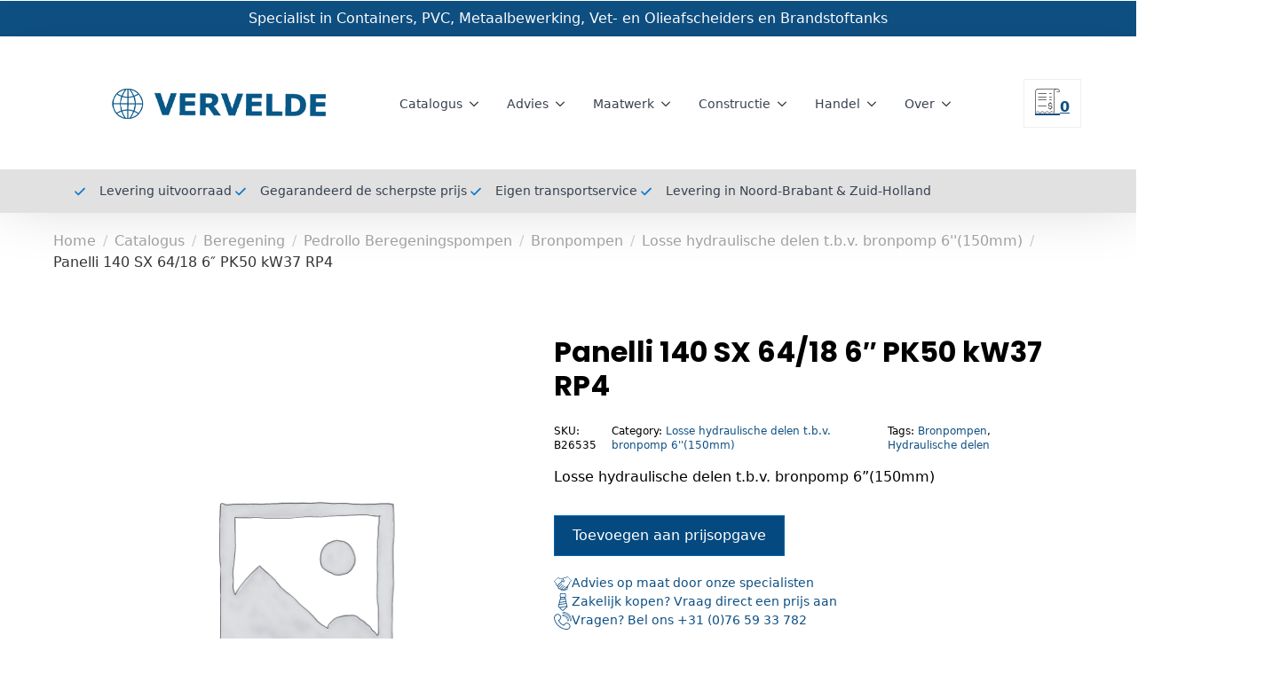

--- FILE ---
content_type: text/css
request_url: https://vervelde.com/wp-content/uploads/breakdance/css/post-14617.css?v=0e6a2bc757e53fbd8bcea4d70784213f
body_size: 17418
content:
.breakdance .bde-section-14617-109 .section-container{padding-bottom:1rem;padding-top:2rem}.breakdance .bde-woo-breadcrumb-14617-110.bde-woo-breadcrumb .bde-woo-breadcrumb_delimiter:before{margin:0 8px}.breakdance .bde-woo-breadcrumb-14617-110.bde-woo-breadcrumb .woocommerce-breadcrumb a{color:var(--bde-palette-color-7)}.breakdance .bde-woo-breadcrumb-14617-110.bde-woo-breadcrumb .woocommerce-breadcrumb a:hover{color:var(--bde-palette-accent1-1767413b-7591-4532-899c-6113b881ba6f-14)}.breakdance .bde-woo-breadcrumb-14617-110.bde-woo-breadcrumb nav.woocommerce-breadcrumb{color:var(--bde-palette-color-5)}@media (max-width:1119px){.breakdance .bde-woo-breadcrumb-14617-110.bde-woo-breadcrumb .bde-woo-breadcrumb_delimiter:before{margin:0 8px}}@media (max-width:1023px){.breakdance .bde-woo-breadcrumb-14617-110.bde-woo-breadcrumb .bde-woo-breadcrumb_delimiter:before{margin:0 8px}}@media (max-width:767px){.breakdance .bde-woo-breadcrumb-14617-110.bde-woo-breadcrumb .bde-woo-breadcrumb_delimiter:before{margin:0 8px}}@media (max-width:479px){.breakdance .bde-woo-breadcrumb-14617-110.bde-woo-breadcrumb .bde-woo-breadcrumb_delimiter:before{margin:0 8px}}.breakdance .bde-section-14617-102 .section-container{padding-top:60px}@media (max-width:767px){.breakdance .bde-productbuilder-14617-128{--bde-woo-responsive__stack:column;--bde-woo-responsive__width:100%;--bde-woo-responsive__max-width:100%}}.breakdance .bde-columns-14617-129{--columnCount:2;margin-bottom:50px}@media (max-width:1119px){.breakdance .bde-columns-14617-129{--columnCount:2}.breakdance .bde-columns-14617-129.bde-columns{flex-direction:column;flex-wrap:nowrap}.breakdance .bde-columns-14617-129.bde-columns>.bde-column{width:100%}}@media (max-width:1023px){.breakdance .bde-columns-14617-129{--columnCount:2}}@media (max-width:767px){.breakdance .bde-columns-14617-129{--columnCount:2}}@media (max-width:479px){.breakdance .bde-columns-14617-129{--columnCount:2}}.breakdance .bde-column-14617-130{--column-width:50%}.breakdance .bde-column-14617-132{--column-width:50%}.breakdance .bde-heading-14617-133{font-size:32px;margin-bottom:24px}.breakdance .bde-wooproductmeta-14617-138 div.product_meta{margin-left:calc(- / 2);margin-right:calc(- / 2)}.breakdance .bde-wooproductmeta-14617-138 div.product_meta>span{padding-left:calc(/ 2);padding-right:calc(/ 2)}.breakdance .bde-wooproductmeta-14617-138 div.product_meta{display:flex;flex-direction:row}@media (max-width:1119px){.breakdance .bde-wooproductmeta-14617-138 div.product_meta{margin-top:calc(- / 2);margin-bottom:calc(- / 2)}.breakdance .bde-wooproductmeta-14617-138 div.product_meta span{padding-top:calc(/ 2);padding-bottom:calc(/ 2)}.breakdance .bde-wooproductmeta-14617-138 div.product_meta{display:flex;flex-direction:column}}@media (max-width:1023px){.breakdance .bde-wooproductmeta-14617-138 div.product_meta{margin-top:calc(- / 2);margin-bottom:calc(- / 2)}.breakdance .bde-wooproductmeta-14617-138 div.product_meta span{padding-top:calc(/ 2);padding-bottom:calc(/ 2)}.breakdance .bde-wooproductmeta-14617-138 div.product_meta{display:flex;flex-direction:column}}@media (max-width:767px){.breakdance .bde-wooproductmeta-14617-138 div.product_meta{margin-top:calc(- / 2);margin-bottom:calc(- / 2)}.breakdance .bde-wooproductmeta-14617-138 div.product_meta span{padding-top:calc(/ 2);padding-bottom:calc(/ 2)}.breakdance .bde-wooproductmeta-14617-138 div.product_meta{display:flex;flex-direction:column}}@media (max-width:479px){.breakdance .bde-wooproductmeta-14617-138 div.product_meta{margin-top:calc(- / 2);margin-bottom:calc(- / 2)}.breakdance .bde-wooproductmeta-14617-138 div.product_meta span{padding-top:calc(/ 2);padding-bottom:calc(/ 2)}.breakdance .bde-wooproductmeta-14617-138 div.product_meta{display:flex;flex-direction:column}}.breakdance .bde-wooproductprice-14617-135{margin-bottom:16px}.breakdance .bde-rich-text-14617-136{margin-bottom:16px;color:var(--bde-palette-color-3)}.breakdance .bde-wooproductcartbutton-14617-151 .woocommerce-grouped-product-list-item__quantity{width:148px}@media (max-width:1119px){.breakdance .bde-wooproductcartbutton-14617-151 .woocommerce-grouped-product-list-item__quantity{width:148px}}@media (max-width:1023px){.breakdance .bde-wooproductcartbutton-14617-151 .woocommerce-grouped-product-list-item__quantity{width:148px}}@media (max-width:767px){.breakdance .bde-wooproductcartbutton-14617-151 .woocommerce-grouped-product-list-item__quantity{width:148px}.breakdance .bde-wooproductcartbutton-14617-151{--bde-woo-responsive__stack:column;--bde-woo-responsive__width:100%;--bde-woo-responsive__max-width:100%}}@media (max-width:479px){.breakdance .bde-wooproductcartbutton-14617-151 .woocommerce-grouped-product-list-item__quantity{width:148px}}.breakdance .bde-icon-list-14617-145{margin-top:2rem}.breakdance .bde-icon-list-14617-145 li .bde-icon-list__text{color:var(--bde-brand-primary-color);font-size:14px;font-weight:500}.breakdance .bde-wooproducttabs-14617-146 .bde-tabs .bde-tabs__tab:not(.is-active) .bde-tabs__tab-title,.breakdance .bde-wooproducttabs-14617-146 .bde-tabs .bde-tabs__tab:not(.is-active) .bde-tabs__tab-icon>svg{color:var(--inactiveColor)}.breakdance .bde-wooproducttabs-14617-146 .bde-tabs .bde-tabs__tab.is-active .bde-tabs__tab-title,.breakdance .bde-wooproducttabs-14617-146 .bde-tabs .bde-tabs__tab.is-active:hover .bde-tabs__tab-title,.breakdance .bde-wooproducttabs-14617-146 .bde-tabs .bde-tabs__tab.is-active .bde-tabs__tab-icon>svg,.breakdance .bde-wooproducttabs-14617-146 .bde-tabs .bde-tabs__tab.is-active:hover .bde-tabs__tab-icon>svg{color:var(--activeColor)}.breakdance .bde-wooproducttabs-14617-146 .bde-tabs .bde-tabs__tab:hover .bde-tabs__tab-title,.breakdance .bde-wooproducttabs-14617-146 .bde-tabs .bde-tabs__tab:hover .bde-tabs__tab-icon>svg{color:var(--hoverColor)}.breakdance .bde-wooproducttabs-14617-146 .bde-tabs .bde-tabs__tab:not(.is-active){background-color:var(--inactiveBgColor)}.breakdance .bde-wooproducttabs-14617-146 .bde-tabs .bde-tabs__tab.is-active,.breakdance .bde-wooproducttabs-14617-146 .bde-tabs .bde-tabs__tab.is-active:hover{background-color:var(--activeBgColor)}.breakdance .bde-wooproducttabs-14617-146 .bde-tabs .bde-tabs__tab:hover{background-color:var(--hoverBgColor)}.breakdance .bde-wooproducttabs-14617-146 .bde-tabs .bde-tabs__tabslist--tabs .bde-tabs__tab.is-active::after,.breakdance .bde-wooproducttabs-14617-146 .bde-tabs .bde-tabs__tabslist--tabs .bde-tabs__tab.is-active:hover::after,.breakdance .bde-wooproducttabs-14617-146 .bde-tabs .bde-tabs__tabslist--default .bde-tabs__tab.is-active::after,.breakdance .bde-wooproducttabs-14617-146 .bde-tabs .bde-tabs__tabslist--default .bde-tabs__tab.is-active:hover::after,.breakdance .bde-wooproducttabs-14617-146 .bde-tabs .bde-tabs__tabslist--bar .bde-tabs__tab.is-active::after,.breakdance .bde-wooproducttabs-14617-146 .bde-tabs .bde-tabs__tabslist--bar .bde-tabs__tab.is-active:hover::after{background-color:var(--activeUnderlineColor,--activeColor)}.breakdance .bde-wooproducttabs-14617-146 .bde-tabs .bde-tabs__tabslist--tabs .bde-tabs__tab:hover::after{background-color:var(--hoverUnderlineColor)}.breakdance .bde-wooproducttabs-14617-146 .bde-tabs .breakdance-swiper-wrapper{overflow:hidden}@media (max-width:1119px){.breakdance .bde-wooproducttabs-14617-146 .bde-tabs .bde-tabs__tab:not(.is-active) .bde-tabs__tab-title,.breakdance .bde-wooproducttabs-14617-146 .bde-tabs .bde-tabs__tab:not(.is-active) .bde-tabs__tab-icon>svg{color:var(--inactiveColor)}.breakdance .bde-wooproducttabs-14617-146 .bde-tabs .bde-tabs__tab.is-active .bde-tabs__tab-title,.breakdance .bde-wooproducttabs-14617-146 .bde-tabs .bde-tabs__tab.is-active:hover .bde-tabs__tab-title,.breakdance .bde-wooproducttabs-14617-146 .bde-tabs .bde-tabs__tab.is-active .bde-tabs__tab-icon>svg,.breakdance .bde-wooproducttabs-14617-146 .bde-tabs .bde-tabs__tab.is-active:hover .bde-tabs__tab-icon>svg{color:var(--activeColor)}.breakdance .bde-wooproducttabs-14617-146 .bde-tabs .bde-tabs__tab:hover .bde-tabs__tab-title,.breakdance .bde-wooproducttabs-14617-146 .bde-tabs .bde-tabs__tab:hover .bde-tabs__tab-icon>svg{color:var(--hoverColor)}.breakdance .bde-wooproducttabs-14617-146 .bde-tabs .bde-tabs__tab:not(.is-active){background-color:var(--inactiveBgColor)}.breakdance .bde-wooproducttabs-14617-146 .bde-tabs .bde-tabs__tab.is-active,.breakdance .bde-wooproducttabs-14617-146 .bde-tabs .bde-tabs__tab.is-active:hover{background-color:var(--activeBgColor)}.breakdance .bde-wooproducttabs-14617-146 .bde-tabs .bde-tabs__tab:hover{background-color:var(--hoverBgColor)}.breakdance .bde-wooproducttabs-14617-146 .bde-tabs .bde-tabs__tabslist--tabs .bde-tabs__tab.is-active::after,.breakdance .bde-wooproducttabs-14617-146 .bde-tabs .bde-tabs__tabslist--tabs .bde-tabs__tab.is-active:hover::after,.breakdance .bde-wooproducttabs-14617-146 .bde-tabs .bde-tabs__tabslist--default .bde-tabs__tab.is-active::after,.breakdance .bde-wooproducttabs-14617-146 .bde-tabs .bde-tabs__tabslist--default .bde-tabs__tab.is-active:hover::after,.breakdance .bde-wooproducttabs-14617-146 .bde-tabs .bde-tabs__tabslist--bar .bde-tabs__tab.is-active::after,.breakdance .bde-wooproducttabs-14617-146 .bde-tabs .bde-tabs__tabslist--bar .bde-tabs__tab.is-active:hover::after{background-color:var(--activeUnderlineColor,--activeColor)}.breakdance .bde-wooproducttabs-14617-146 .bde-tabs .bde-tabs__tabslist--tabs .bde-tabs__tab:hover::after{background-color:var(--hoverUnderlineColor)}.breakdance .bde-wooproducttabs-14617-146 .bde-tabs .breakdance-swiper-wrapper{overflow:hidden}}@media (max-width:1023px){.breakdance .bde-wooproducttabs-14617-146 .bde-tabs .bde-tabs__tab:not(.is-active) .bde-tabs__tab-title,.breakdance .bde-wooproducttabs-14617-146 .bde-tabs .bde-tabs__tab:not(.is-active) .bde-tabs__tab-icon>svg{color:var(--inactiveColor)}.breakdance .bde-wooproducttabs-14617-146 .bde-tabs .bde-tabs__tab.is-active .bde-tabs__tab-title,.breakdance .bde-wooproducttabs-14617-146 .bde-tabs .bde-tabs__tab.is-active:hover .bde-tabs__tab-title,.breakdance .bde-wooproducttabs-14617-146 .bde-tabs .bde-tabs__tab.is-active .bde-tabs__tab-icon>svg,.breakdance .bde-wooproducttabs-14617-146 .bde-tabs .bde-tabs__tab.is-active:hover .bde-tabs__tab-icon>svg{color:var(--activeColor)}.breakdance .bde-wooproducttabs-14617-146 .bde-tabs .bde-tabs__tab:hover .bde-tabs__tab-title,.breakdance .bde-wooproducttabs-14617-146 .bde-tabs .bde-tabs__tab:hover .bde-tabs__tab-icon>svg{color:var(--hoverColor)}.breakdance .bde-wooproducttabs-14617-146 .bde-tabs .bde-tabs__tab:not(.is-active){background-color:var(--inactiveBgColor)}.breakdance .bde-wooproducttabs-14617-146 .bde-tabs .bde-tabs__tab.is-active,.breakdance .bde-wooproducttabs-14617-146 .bde-tabs .bde-tabs__tab.is-active:hover{background-color:var(--activeBgColor)}.breakdance .bde-wooproducttabs-14617-146 .bde-tabs .bde-tabs__tab:hover{background-color:var(--hoverBgColor)}.breakdance .bde-wooproducttabs-14617-146 .bde-tabs .bde-tabs__tabslist--tabs .bde-tabs__tab.is-active::after,.breakdance .bde-wooproducttabs-14617-146 .bde-tabs .bde-tabs__tabslist--tabs .bde-tabs__tab.is-active:hover::after,.breakdance .bde-wooproducttabs-14617-146 .bde-tabs .bde-tabs__tabslist--default .bde-tabs__tab.is-active::after,.breakdance .bde-wooproducttabs-14617-146 .bde-tabs .bde-tabs__tabslist--default .bde-tabs__tab.is-active:hover::after,.breakdance .bde-wooproducttabs-14617-146 .bde-tabs .bde-tabs__tabslist--bar .bde-tabs__tab.is-active::after,.breakdance .bde-wooproducttabs-14617-146 .bde-tabs .bde-tabs__tabslist--bar .bde-tabs__tab.is-active:hover::after{background-color:var(--activeUnderlineColor,--activeColor)}.breakdance .bde-wooproducttabs-14617-146 .bde-tabs .bde-tabs__tabslist--tabs .bde-tabs__tab:hover::after{background-color:var(--hoverUnderlineColor)}.breakdance .bde-wooproducttabs-14617-146 .bde-tabs .breakdance-swiper-wrapper{overflow:hidden}}@media (max-width:767px){.breakdance .bde-wooproducttabs-14617-146 .bde-tabs .bde-tabs__tab:not(.is-active) .bde-tabs__tab-title,.breakdance .bde-wooproducttabs-14617-146 .bde-tabs .bde-tabs__tab:not(.is-active) .bde-tabs__tab-icon>svg{color:var(--inactiveColor)}.breakdance .bde-wooproducttabs-14617-146 .bde-tabs .bde-tabs__tab.is-active .bde-tabs__tab-title,.breakdance .bde-wooproducttabs-14617-146 .bde-tabs .bde-tabs__tab.is-active:hover .bde-tabs__tab-title,.breakdance .bde-wooproducttabs-14617-146 .bde-tabs .bde-tabs__tab.is-active .bde-tabs__tab-icon>svg,.breakdance .bde-wooproducttabs-14617-146 .bde-tabs .bde-tabs__tab.is-active:hover .bde-tabs__tab-icon>svg{color:var(--activeColor)}.breakdance .bde-wooproducttabs-14617-146 .bde-tabs .bde-tabs__tab:hover .bde-tabs__tab-title,.breakdance .bde-wooproducttabs-14617-146 .bde-tabs .bde-tabs__tab:hover .bde-tabs__tab-icon>svg{color:var(--hoverColor)}.breakdance .bde-wooproducttabs-14617-146 .bde-tabs .bde-tabs__tab:not(.is-active){background-color:var(--inactiveBgColor)}.breakdance .bde-wooproducttabs-14617-146 .bde-tabs .bde-tabs__tab.is-active,.breakdance .bde-wooproducttabs-14617-146 .bde-tabs .bde-tabs__tab.is-active:hover{background-color:var(--activeBgColor)}.breakdance .bde-wooproducttabs-14617-146 .bde-tabs .bde-tabs__tab:hover{background-color:var(--hoverBgColor)}.breakdance .bde-wooproducttabs-14617-146 .bde-tabs .bde-tabs__tabslist--tabs .bde-tabs__tab.is-active::after,.breakdance .bde-wooproducttabs-14617-146 .bde-tabs .bde-tabs__tabslist--tabs .bde-tabs__tab.is-active:hover::after,.breakdance .bde-wooproducttabs-14617-146 .bde-tabs .bde-tabs__tabslist--default .bde-tabs__tab.is-active::after,.breakdance .bde-wooproducttabs-14617-146 .bde-tabs .bde-tabs__tabslist--default .bde-tabs__tab.is-active:hover::after,.breakdance .bde-wooproducttabs-14617-146 .bde-tabs .bde-tabs__tabslist--bar .bde-tabs__tab.is-active::after,.breakdance .bde-wooproducttabs-14617-146 .bde-tabs .bde-tabs__tabslist--bar .bde-tabs__tab.is-active:hover::after{background-color:var(--activeUnderlineColor,--activeColor)}.breakdance .bde-wooproducttabs-14617-146 .bde-tabs .bde-tabs__tabslist--tabs .bde-tabs__tab:hover::after{background-color:var(--hoverUnderlineColor)}.breakdance .bde-wooproducttabs-14617-146 .bde-tabs .bde-tabs__select{display:block!important}.breakdance .bde-wooproducttabs-14617-146 .bde-tabs .bde-tabs__tabslist-container--dropdown{display:none!important}.breakdance .bde-wooproducttabs-14617-146 .bde-tabs .breakdance-swiper-wrapper{overflow:hidden}.bde-tabs__tabslist-container--scrollable,.bde-tabs__tabslist-container--scrollable .bde-tabs__tabslist{justify-content:flex-start!important}.bde-tabs__tabslist-container--scrollable{position:relative}.bde-tabs__tabslist-container--scrollable .bde-tabs__tabslist{overflow:auto;position:relative}.breakdance .bde-wooproducttabs-14617-146 .bde-tabs{flex-direction:column}.breakdance .bde-wooproducttabs-14617-146 .bde-tabs{flex-direction:column;align-items:unset}.breakdance .bde-wooproducttabs-14617-146 .bde-tabs .bde-tabs__tabslist-container.is-vertical{overflow:hidden}.breakdance .bde-wooproducttabs-14617-146{--bde-woo-responsive__stack:column;--bde-woo-responsive__width:100%;--bde-woo-responsive__max-width:100%}}@media (max-width:479px){.breakdance .bde-wooproducttabs-14617-146 .bde-tabs .bde-tabs__tab:not(.is-active) .bde-tabs__tab-title,.breakdance .bde-wooproducttabs-14617-146 .bde-tabs .bde-tabs__tab:not(.is-active) .bde-tabs__tab-icon>svg{color:var(--inactiveColor)}.breakdance .bde-wooproducttabs-14617-146 .bde-tabs .bde-tabs__tab.is-active .bde-tabs__tab-title,.breakdance .bde-wooproducttabs-14617-146 .bde-tabs .bde-tabs__tab.is-active:hover .bde-tabs__tab-title,.breakdance .bde-wooproducttabs-14617-146 .bde-tabs .bde-tabs__tab.is-active .bde-tabs__tab-icon>svg,.breakdance .bde-wooproducttabs-14617-146 .bde-tabs .bde-tabs__tab.is-active:hover .bde-tabs__tab-icon>svg{color:var(--activeColor)}.breakdance .bde-wooproducttabs-14617-146 .bde-tabs .bde-tabs__tab:hover .bde-tabs__tab-title,.breakdance .bde-wooproducttabs-14617-146 .bde-tabs .bde-tabs__tab:hover .bde-tabs__tab-icon>svg{color:var(--hoverColor)}.breakdance .bde-wooproducttabs-14617-146 .bde-tabs .bde-tabs__tab:not(.is-active){background-color:var(--inactiveBgColor)}.breakdance .bde-wooproducttabs-14617-146 .bde-tabs .bde-tabs__tab.is-active,.breakdance .bde-wooproducttabs-14617-146 .bde-tabs .bde-tabs__tab.is-active:hover{background-color:var(--activeBgColor)}.breakdance .bde-wooproducttabs-14617-146 .bde-tabs .bde-tabs__tab:hover{background-color:var(--hoverBgColor)}.breakdance .bde-wooproducttabs-14617-146 .bde-tabs .bde-tabs__tabslist--tabs .bde-tabs__tab.is-active::after,.breakdance .bde-wooproducttabs-14617-146 .bde-tabs .bde-tabs__tabslist--tabs .bde-tabs__tab.is-active:hover::after,.breakdance .bde-wooproducttabs-14617-146 .bde-tabs .bde-tabs__tabslist--default .bde-tabs__tab.is-active::after,.breakdance .bde-wooproducttabs-14617-146 .bde-tabs .bde-tabs__tabslist--default .bde-tabs__tab.is-active:hover::after,.breakdance .bde-wooproducttabs-14617-146 .bde-tabs .bde-tabs__tabslist--bar .bde-tabs__tab.is-active::after,.breakdance .bde-wooproducttabs-14617-146 .bde-tabs .bde-tabs__tabslist--bar .bde-tabs__tab.is-active:hover::after{background-color:var(--activeUnderlineColor,--activeColor)}.breakdance .bde-wooproducttabs-14617-146 .bde-tabs .bde-tabs__tabslist--tabs .bde-tabs__tab:hover::after{background-color:var(--hoverUnderlineColor)}.breakdance .bde-wooproducttabs-14617-146 .bde-tabs .breakdance-swiper-wrapper{overflow:hidden}}

--- FILE ---
content_type: text/css
request_url: https://vervelde.com/wp-content/uploads/breakdance/css/post-59.css?v=09857fd005870d0e72a915578d4bbc7a
body_size: 16995
content:
.breakdance .bde-section-59-206 .section-container{align-items:flex-start;text-align:left;justify-content:center}.breakdance .bde-section-59-206{background-color:var(--bde-brand-primary-color)}.breakdance .bde-section-59-206 .section-container{height:250px;min-height:20vh}@media (max-width:1119px){.breakdance .bde-section-59-206 .section-container{padding-left:5rem;padding-right:5rem}}@media (max-width:1023px){.breakdance .bde-section-59-206 .section-container{padding-bottom:150px;padding-top:150px}}@media (max-width:767px){.breakdance .bde-section-59-206 .section-container{padding-bottom:20rem;padding-top:20rem}}.breakdance .bde-columns-59-207{--columnCount:2}@media (max-width:1119px){.breakdance .bde-columns-59-207{--columnCount:2}}@media (max-width:1023px){.breakdance .bde-columns-59-207{--columnCount:2;--bde-column-gap:20px}.breakdance .bde-columns-59-207.bde-columns{flex-direction:column;flex-wrap:nowrap}.breakdance .bde-columns-59-207.bde-columns>.bde-column{width:100%}}@media (max-width:767px){.breakdance .bde-columns-59-207{--columnCount:2}}@media (max-width:479px){.breakdance .bde-columns-59-207{--columnCount:2}}.breakdance .bde-column-59-208{--column-width:60%}.breakdance .bde-heading-59-209{color:var(--bde-background-color);margin-bottom:8px}.breakdance .bde-text-59-210{width:75%;color:var(--bde-palette-color-2)}.breakdance .bde-column-59-211{--column-width:40%;align-items:flex-start;text-align:left;justify-content:center}.breakdance .bde-form-builder-59-212{margin-bottom:8px;background-color:var(--bde-background-color);padding:0px 0px 0px 0px}.breakdance .bde-form-builder-59-212{--bde-form-input-background-color:var(--bd-palette-color-1);--bde-form-input-padding-top:13px;--bde-form-input-padding-right:16px;--bde-form-input-padding-bottom:14px;--bde-form-input-padding-left:16px;--bde-form-input-placeholder-color:var(--bd-palette-color-2);--bde-form-label-color:var(--bd-body-text-color);--bde-form-input-focused-background-color:var(--bde-background-color);--bde-form-input-focused-border-color:var(--bde-brand-primary-color);--bde-form-input-focused-shadow:0px 0px 12px 0px #3B82F666;--bde-form-input-border-top:1px solid var(--bd-palette-color-4);--bde-form-input-border-bottom:1px solid var(--bd-palette-color-4);--bde-form-input-border-left:1px solid var(--bd-palette-color-4);--bde-form-input-border-right:1px solid var(--bd-palette-color-4)}.breakdance .bde-form-builder-59-212 .breakdance-form-field__label,.breakdance .bde-form-builder-59-212.breakdance-woocommerce .woocommerce-password-strength,.breakdance .bde-form-builder-59-212.breakdance-woocommerce label span.optional,.breakdance .bde-form-builder-59-212.breakdance-woocommerce label{color:var(--bd-body-text-color)}.breakdance .bde-form-builder-59-212 .breakdance-form .breakdance-form-field__input,.breakdance .bde-form-builder-59-212 .breakdance-form-dropzone,.breakdance .bde-form-builder-59-212 .select2-container--default .select2-search--dropdown .select2-search__field,.breakdance .bde-form-builder-59-212 .select2-container--default .select2-selection--single,.breakdance .bde-form-builder-59-212 .breakdance-woocommerce .price_slider_amount input[type="text"],.breakdance .bde-form-builder-59-212 .breakdance-woocommerce input[type="search"],.breakdance .bde-form-builder-59-212 .breakdance-woocommerce textarea,.breakdance .bde-form-builder-59-212 .breakdance-woocommerce .woocommerce-Input,.breakdance .bde-form-builder-59-212 .breakdance-woocommerce .input-text,.breakdance .bde-form-builder-59-212 .breakdance-woocommerce select,.breakdance .bde-form-builder-59-212 .breakdance-woocommerce .wc_payment_method input[type="text"],.breakdance .bde-form-builder-59-212 .breakdance-woocommerce .wc-stripe-elements-field{background-color:var(--bd-palette-color-1);border-top:1px solid var(--bd-palette-color-4);border-bottom:1px solid var(--bd-palette-color-4);border-left:1px solid var(--bd-palette-color-4);border-right:1px solid var(--bd-palette-color-4)}.breakdance .bde-form-builder-59-212 .breakdance-form .breakdance-form-field__input:focus{background-color:var(--bde-background-color);border-color:var(--bde-brand-primary-color);box-shadow:0px 0px 12px 0px #3B82F666}.breakdance .bde-form-builder-59-212 .breakdance-form .breakdance-form-field__input::placeholder{color:var(--bd-palette-color-2)}.breakdance .bde-form-builder-59-212 .breakdance-form-footer{justify-content:flex-start}.breakdance .bde-form-builder-59-212 .breakdance-form-button__submit{--bde-button-primary-border-color:transparent;--bde-button-primary-border-color-hover:transparent;--bde-button-primary-text-color:#fff;--bde-button-primary-text-color-hover:#fff;--bde-button-primary-background-color:var(--bde-palette-submit-12);--bde-button-primary-background-color-hover:var(--bde-palette-submit-2.0-13)}@media (max-width:767px){.breakdance .bde-form-builder-59-212 .breakdance-form{grid-template-columns:unset}.breakdance .bde-form-builder-59-212 .breakdance-form--horizontal{grid-auto-flow:unset}.breakdance .bde-form-builder-59-212 .breakdance-form.has-breakpoints .breakdance-form-field{grid-column-start:unset}.breakdance .bde-form-builder-59-212 .breakdance-form .breakdance-form{grid-template-columns:unset}.breakdance .bde-form-builder-59-212 .breakdance-form .breakdance-form-footer .breakdance-form-button{width:100%}}.breakdance .bde-rich-text-59-213{width:100%}.breakdance .bde-rich-text-59-213 a{color:var(--bde-palette-color-2)}.breakdance .bde-rich-text-59-213 a:hover{color:var(--bde-background-color)}.breakdance .bde-rich-text-59-213 p{color:var(--bde-palette-color-2);font-size:var(--preset-id-c19fe06e-8a42-46da-8467-5d3ab8e7066d-font-size)}.breakdance .bde-section-59-156{background-color:var(--bde-palette-utrla-light-background-11)}.breakdance .bde-section-59-156 .section-container{padding-bottom:50px;padding-top:80px}@media (max-width:1119px){.breakdance .bde-section-59-156 .section-container{padding-left:5rem;padding-right:5rem}}.breakdance .bde-columns-59-157{--columnCount:4}@media (max-width:1119px){.breakdance .bde-columns-59-157{--columnCount:4}}@media (max-width:1023px){.breakdance .bde-columns-59-157{--columnCount:4}.breakdance .bde-columns-59-157.bde-columns{--columnCount:2;flex-direction:row;flex-wrap:wrap}.breakdance .bde-columns-59-157.bde-columns>.bde-column{--column-width:50%}}@media (max-width:767px){.breakdance .bde-columns-59-157{--columnCount:4}}@media (max-width:479px){.breakdance .bde-columns-59-157{--columnCount:4}.breakdance .bde-columns-59-157.bde-columns{flex-direction:column;flex-wrap:nowrap}.breakdance .bde-columns-59-157.bde-columns>.bde-column{width:100%}}.breakdance .bde-column-59-158{--column-width:25%;align-items:flex-start;text-align:left}.breakdance .bde-column-59-158.bde-column{padding-bottom:20px}.breakdance .bde-image-59-160{margin-bottom:12px;width:200px}.breakdance .bde-image-59-160 .breakdance-image-object{width:100%;height:auto}.breakdance .bde-text-59-161{width:320px;color:var(--bd-palette-color-2);margin-bottom:20px}@media (max-width:767px){.breakdance .bde-text-59-161{margin-bottom:24px}}.breakdance .bde-social-icons-59-162{margin-bottom:10px;flex-direction:row;gap:10px}.breakdance .bde-social-icons-59-162 .bde-social-icons__icon-wrapper{border-radius:100%;background-color:var(--bde-brand-primary-color);padding:8px;opacity:0.5}.breakdance .bde-social-icons-59-162 .bde-social-icons__icon-wrapper:hover{background-color:var(--bd-palette-color-2);transform:scale(1.1);opacity:0.9}.breakdance .bde-social-icons-59-162 .bde-social-icons__icon-wrapper svg{width:12px;height:12px;fill:var(--bde-background-color)}.breakdance .bde-social-icons-59-162 .bde-social-icons__icon-wrapper:hover svg{fill:var(--bde-brand-primary-color)}.breakdance .bde-column-59-163{--column-width:25%;align-items:flex-start;text-align:left}.breakdance .bde-column-59-163.bde-column{padding-bottom:20px}@media (max-width:767px){.breakdance .bde-column-59-163{align-items:flex-start;text-align:left;justify-content:flex-start}}.breakdance .bde-text-59-164{color:var(--bde-brand-primary-color);font-weight:700;margin-bottom:12px}.breakdance .bde-text-link-59-198{margin-bottom:12px}.breakdance .bde-text-link-59-198,.breakdance .bde-text-link-59-198>*{color:var(--bd-palette-color-2)}.breakdance .bde-text-link-59-198:hover,.breakdance .bde-text-link-59-198:hover>*{color:var(--bde-palette-accent1-1767413b-7591-4532-899c-6113b881ba6f-14)}.breakdance .bde-text-link-59-166{margin-bottom:12px}.breakdance .bde-text-link-59-166,.breakdance .bde-text-link-59-166>*{color:var(--bd-palette-color-2)}.breakdance .bde-text-link-59-166:hover,.breakdance .bde-text-link-59-166:hover>*{color:var(--bde-palette-accent1-1767413b-7591-4532-899c-6113b881ba6f-14)}.breakdance .bde-text-link-59-204{margin-bottom:12px}.breakdance .bde-text-link-59-204,.breakdance .bde-text-link-59-204>*{color:var(--bd-palette-color-2)}.breakdance .bde-text-link-59-204:hover,.breakdance .bde-text-link-59-204:hover>*{color:var(--bde-palette-accent1-1767413b-7591-4532-899c-6113b881ba6f-14)}.breakdance .bde-text-link-59-167{margin-bottom:12px}.breakdance .bde-text-link-59-167,.breakdance .bde-text-link-59-167>*{color:var(--bd-palette-color-2)}.breakdance .bde-text-link-59-167:hover,.breakdance .bde-text-link-59-167:hover>*{color:var(--bde-palette-accent1-1767413b-7591-4532-899c-6113b881ba6f-14)}.breakdance .bde-text-link-59-201{margin-bottom:12px}.breakdance .bde-text-link-59-201,.breakdance .bde-text-link-59-201>*{color:var(--bd-palette-color-2)}.breakdance .bde-text-link-59-201:hover,.breakdance .bde-text-link-59-201:hover>*{color:var(--bde-palette-accent1-1767413b-7591-4532-899c-6113b881ba6f-14)}.breakdance .bde-text-link-59-200{margin-bottom:12px}.breakdance .bde-text-link-59-200,.breakdance .bde-text-link-59-200>*{color:var(--bd-palette-color-2)}.breakdance .bde-text-link-59-200:hover,.breakdance .bde-text-link-59-200:hover>*{color:var(--bde-palette-accent1-1767413b-7591-4532-899c-6113b881ba6f-14)}.breakdance .bde-column-59-169{--column-width:25%;align-items:flex-start;text-align:left}.breakdance .bde-column-59-169.bde-column{padding-bottom:20px}@media (max-width:767px){.breakdance .bde-column-59-169{align-items:flex-start;text-align:left;justify-content:flex-start}}.breakdance .bde-text-59-170{color:var(--bde-brand-primary-color);font-weight:700;margin-bottom:12px}.breakdance .bde-text-link-59-172{margin-bottom:12px}.breakdance .bde-text-link-59-172,.breakdance .bde-text-link-59-172>*{color:var(--bd-palette-color-2)}.breakdance .bde-text-link-59-172:hover,.breakdance .bde-text-link-59-172:hover>*{color:var(--bde-palette-accent1-1767413b-7591-4532-899c-6113b881ba6f-14)}.breakdance .bde-text-link-59-171{margin-bottom:12px}.breakdance .bde-text-link-59-171,.breakdance .bde-text-link-59-171>*{color:var(--bd-palette-color-2)}.breakdance .bde-text-link-59-171:hover,.breakdance .bde-text-link-59-171:hover>*{color:var(--bde-palette-accent1-1767413b-7591-4532-899c-6113b881ba6f-14)}.breakdance .bde-text-link-59-174{margin-bottom:12px}.breakdance .bde-text-link-59-174,.breakdance .bde-text-link-59-174>*{color:var(--bd-palette-color-2)}.breakdance .bde-text-link-59-174:hover,.breakdance .bde-text-link-59-174:hover>*{color:var(--bde-palette-accent1-1767413b-7591-4532-899c-6113b881ba6f-14)}.breakdance .bde-text-link-59-173{margin-bottom:12px}.breakdance .bde-text-link-59-173,.breakdance .bde-text-link-59-173>*{color:var(--bd-palette-color-2)}.breakdance .bde-text-link-59-173:hover,.breakdance .bde-text-link-59-173:hover>*{color:var(--bde-palette-accent1-1767413b-7591-4532-899c-6113b881ba6f-14)}.breakdance .bde-text-link-59-203{margin-bottom:12px}.breakdance .bde-text-link-59-203,.breakdance .bde-text-link-59-203>*{color:var(--bd-palette-color-2)}.breakdance .bde-text-link-59-203:hover,.breakdance .bde-text-link-59-203:hover>*{color:var(--bde-palette-accent1-1767413b-7591-4532-899c-6113b881ba6f-14)}.breakdance .bde-column-59-175{--column-width:25%;align-items:flex-start;text-align:left}.breakdance .bde-column-59-175.bde-column{padding-bottom:20px}@media (max-width:767px){.breakdance .bde-column-59-175{align-items:flex-start;text-align:left;justify-content:flex-start}}.breakdance .bde-text-59-176{color:var(--bde-brand-primary-color);font-weight:700;margin-bottom:12px}.breakdance .bde-text-link-59-177{margin-bottom:12px}.breakdance .bde-text-link-59-177,.breakdance .bde-text-link-59-177>*{color:var(--bd-palette-color-2)}.breakdance .bde-text-link-59-177:hover,.breakdance .bde-text-link-59-177:hover>*{color:var(--bde-palette-accent1-1767413b-7591-4532-899c-6113b881ba6f-14)}.breakdance .bde-text-link-59-178{margin-bottom:12px}.breakdance .bde-text-link-59-178,.breakdance .bde-text-link-59-178>*{color:var(--bd-palette-color-2)}.breakdance .bde-text-link-59-178:hover,.breakdance .bde-text-link-59-178:hover>*{color:var(--bde-palette-accent1-1767413b-7591-4532-899c-6113b881ba6f-14)}.breakdance .bde-text-link-59-179{margin-bottom:12px}.breakdance .bde-text-link-59-179,.breakdance .bde-text-link-59-179>*{color:var(--bd-palette-color-2)}.breakdance .bde-text-link-59-179:hover,.breakdance .bde-text-link-59-179:hover>*{color:var(--bde-palette-accent1-1767413b-7591-4532-899c-6113b881ba6f-14)}.breakdance .bde-text-link-59-181{margin-bottom:12px}.breakdance .bde-text-link-59-181,.breakdance .bde-text-link-59-181>*{color:var(--bd-palette-color-2)}.breakdance .bde-text-link-59-181:hover,.breakdance .bde-text-link-59-181:hover>*{color:var(--bde-palette-accent1-1767413b-7591-4532-899c-6113b881ba6f-14)}.breakdance .bde-section-59-196 .section-container{flex-wrap:wrap;flex-direction:row;justify-content:center}.breakdance .bde-section-59-196{background-color:var(--bde-palette-color-6)}.breakdance .bde-section-59-196 *{color:var(--bde-palette-color-2)}.breakdance .bde-section-59-196 h1,.breakdance .bde-section-59-196 h2,.breakdance .bde-section-59-196 h3,.breakdance .bde-section-59-196 h4,.breakdance .bde-section-59-196 h5,.breakdance .bde-section-59-196 h6{color:var(--bde-palette-color-2)}.breakdance .bde-section-59-196 .section-container{padding-bottom:1rem;padding-top:1rem}@media (max-width:1119px){.breakdance .bde-section-59-196 .section-container{padding-left:5rem;padding-right:5rem}}.breakdance .bde-div-59-182{width:100%;padding-top:10px;padding-bottom:10px;margin-top:0px;margin-bottom:0px;align-items:center;text-align:center}@media (max-width:767px){.breakdance .bde-div-59-182{align-items:flex-start;text-align:left;justify-content:flex-start}}.breakdance .bde-columns-59-184{--columnCount:2}@media (max-width:1119px){.breakdance .bde-columns-59-184{--columnCount:2}.breakdance .bde-columns-59-184.bde-columns{flex-direction:column;flex-wrap:nowrap}.breakdance .bde-columns-59-184.bde-columns>.bde-column{width:100%}}@media (max-width:1023px){.breakdance .bde-columns-59-184{--columnCount:2}}@media (max-width:767px){.breakdance .bde-columns-59-184{--columnCount:2}}@media (max-width:479px){.breakdance .bde-columns-59-184{--columnCount:2}}.breakdance .bde-column-59-185{--column-width:50%}.breakdance .bde-columns-59-187{--columnCount:3;--bde-column-gap:2rem}@media (max-width:1119px){.breakdance .bde-columns-59-187{--columnCount:3}}@media (max-width:1023px){.breakdance .bde-columns-59-187{--columnCount:3}}@media (max-width:767px){.breakdance .bde-columns-59-187{--columnCount:3}}@media (max-width:479px){.breakdance .bde-columns-59-187{--columnCount:3}.breakdance .bde-columns-59-187.bde-columns{flex-direction:column;flex-wrap:nowrap}.breakdance .bde-columns-59-187.bde-columns>.bde-column{width:100%}}.breakdance .bde-column-59-188{--column-width:42.07%;justify-content:center}.breakdance .bde-text-59-183{text-align:center;color:var(--abd-palette-color-2);font-size:var(--preset-id-9a326935-55d0-4781-9c7c-e138cde18969-font-size);font-weight:var(--preset-id-9a326935-55d0-4781-9c7c-e138cde18969-font-weight)}@media (max-width:767px){.breakdance .bde-text-59-183{margin-bottom:24px}}.breakdance .bde-column-59-189{--column-width:27.01%;justify-content:center}.breakdance .bde-text-link-59-191,.breakdance .bde-text-link-59-191>*{text-align:left;color:var(--abd-palette-color-2);font-size:var(--preset-id-2723ffca-7b95-48e3-9fe2-92f5cc3c075e-font-size);font-weight:var(--preset-id-2723ffca-7b95-48e3-9fe2-92f5cc3c075e-font-weight)}.breakdance .bde-column-59-190{--column-width:30.92%;justify-content:center}.breakdance .bde-text-link-59-192,.breakdance .bde-text-link-59-192>*{text-align:left;color:var(--abd-palette-color-2);font-size:var(--preset-id-2723ffca-7b95-48e3-9fe2-92f5cc3c075e-font-size);font-weight:var(--preset-id-2723ffca-7b95-48e3-9fe2-92f5cc3c075e-font-weight)}.breakdance .bde-column-59-186{--column-width:50%;align-items:center;text-align:center;justify-content:center}@media (max-width:767px){.breakdance .bde-column-59-186{align-items:flex-start;text-align:left}}.breakdance .bde-text-link-59-194,.breakdance .bde-text-link-59-194>*{color:var(--abd-palette-color-2);font-size:var(--preset-id-2723ffca-7b95-48e3-9fe2-92f5cc3c075e-font-size);font-weight:var(--preset-id-2723ffca-7b95-48e3-9fe2-92f5cc3c075e-font-weight)}

--- FILE ---
content_type: application/javascript
request_url: https://vervelde.com/wp-content/plugins/breakdance/subplugins/breakdance-elements/dependencies-files/awesome-form@1/js/form.js?bd_ver=1.7.0
body_size: 23582
content:
/* global grecaptcha */
(function () {
  const loadingClass = "is-loading";

  function formatError(error) {
    if (Array.isArray(error) && error.length) {
      return error.map((e) => e.message).join("<br />");
    }

    if (typeof error === "object") return error.message;
  }

  function interceptResponse(response) {
    return response.json().then((body) => {
      if (!response.ok) {
        throw new Error(formatError(body.data));
      }

      return body;
    });
  }

  function postData(url, data) {
    const { makeAjaxRequest } = window.BreakdanceFrontend.utils;
    const payload = {
      method: "POST",
      credentials: "same-origin", // Needed in order to store cookies.
      body: data,
    };

    return makeAjaxRequest(url, payload).then(interceptResponse);
  }

  function createMessage(text, type = "success", onDismiss = null) {
    const node = document.createElement("div");
    node.innerHTML = text;
    node.classList.add("breakdance-form-message");
    node.classList.add("breakdance-form-message--" + type);

    if (typeof onDismiss === "function") {
      node.classList.add("breakdance-form-message-dismissable");

      const dismissWrapper = document.createElement("div");
      dismissWrapper.classList.add("breakdance-form-message-dismiss");

      const dismissButton = document.createElement("button");
      dismissButton.classList.add("breakdance-form-message-dismiss-button");
      dismissButton.innerHTML = "&times;";
      dismissButton.addEventListener("click", onDismiss);

      dismissWrapper.appendChild(dismissButton);
      node.appendChild(dismissWrapper);
    }

    return node;
  }

  function createErrorMessage(text) {
    return createMessage(text, "error");
  }

  function resetForm(form) {
    form.reset();

    // Reset file fields
    const fileFields = form.querySelectorAll(".breakdance-form-field--file");

    fileFields.forEach((field) => {
      const fileText = field.querySelector(".breakdance-form-file-upload__text");

      if (fileText) {
        const emptyText = field.querySelector(".breakdance-form-file-upload__input").dataset.emptyText;
        fileText.textContent = emptyText;
      }

      const list = field.querySelector(".breakdance-form-files-list");

      if (list) {
        list.innerHTML = "";
        list.classList.remove("is-files-visible");
      }
    });

    // Reset conditional fields and steps
    resetConditionalFields(form);
    if (form.dataset.steps >= 1) resetSteps(form);
  }

  function safeEval(code, form, formData) {
    const formValues = {
      post_id: formData.get("post_id"),
      form_id: formData.get("form_id"),
    };

    for (const [name, value] of formData.entries()) {
      if (name.startsWith("fields[")) {
        const parts = name.match(/\[/g).length;
        const index = name.match(/\[(.*?)\]/)[1];

        if (parts >= 2) {
          if (!formValues[index]) {
            formValues[index] = [];
          }
          formValues[index].push(value);
        } else {
          formValues[index] = value;
        }
      }
    }

    try {
      eval(code);
    } catch (e) {
      console.warn("Could not run Custom JavaScript.", e);
    }
  }

  function getRecaptchaToken(apiKey) {
    const payload = { action: "breakdance_submit" };

    return new Promise((resolve, reject) => {
      grecaptcha.ready(() => {
        try {
          const token = grecaptcha.execute(apiKey, payload);
          return resolve(token);
        } catch (error) {
          return reject(error);
        }
      });
    });
  }

  function getOptions(form) {
    const options = JSON.parse(form.getAttribute("data-options"));

    const defaultOptions = {
      name: "empty",
      ajaxUrl: null,
      successMessage: null,
      errorMessage: null,
      clearOnSuccess: true,
      hideOnSuccess: false,
      redirectUrl: null,
      customJavaScript: {},
      popupsOnSuccess: [],
      popupsOnError: [],
      recaptcha: {
        key: null,
        enabled: false,
      },
    };

    if (!options) {
      return defaultOptions;
    }

    return Object.assign({}, defaultOptions, options);
  }

  async function onSubmit(event) {
    event.preventDefault();

    const form = event.currentTarget;
    const loading = form.classList.contains(loadingClass);
    const options = getOptions(form);

    if (loading) return;

    const formData = new FormData(form);
    formData.append("action", `breakdance_form_${options.slug}`);

    beforeSubmit(form);

    if (options.recaptcha.enabled) {
      try {
        const token = await getRecaptchaToken(options.recaptcha.key);
        formData.append("recaptcha_token", token);
      } catch (error) {
        console.error(error);
      }
    }

    postData(options.ajaxUrl, formData)
      .then((response) => onRequestSuccess(response, form, formData))
      .catch((error) => onRequestError(error, form, formData))
      .finally(() => afterSubmit(form));
  }

  function beforeSubmit(form) {
    form.classList.add(loadingClass);

    const messages = form.parentElement.querySelectorAll(".breakdance-form-message");

    messages.forEach((msg) => {
      msg.remove();
    })
  }

  function afterSubmit(form) {
    form.classList.remove(loadingClass);
  }

  function onRequestError(error, form, formData) {
    console.debug("[BREAKDANCE] Received a form error:", error.message);

    const options = getOptions(form);
    const message =
      error.message || options.errorMessage || "An unexpected error occurred.";
    const errorNode = createErrorMessage(message);
    form.after(errorNode);

    if (options.popupsOnError.length > 0) {
      options.popupsOnError.forEach((errorPopup) => {
        if (errorPopup.popup && errorPopup.action) {
          BreakdancePopup.runAction(errorPopup.popup, errorPopup.action);
        }
      });
    }

    safeEval(options.customJavaScript?.js_on_error, form, formData);
  }

  function onRequestSuccess(response, form, formData) {
    console.debug("[BREAKDANCE] Received form response:", response);

    const options = getOptions(form);
    const redirectOnSuccess = options.redirect && options.redirectUrl;

    if (options.successMessage && !redirectOnSuccess) {
      let messageNode = createMessage(options.successMessage);

      if (options.hideOnSuccess) {
        form.classList.add("breakdance-form--hidden");
        messageNode = createMessage(options.successMessage, "success", () => {
          form.classList.remove("breakdance-form--hidden");
          messageNode.remove();
        });
      }

      form.after(messageNode);
    }

    safeEval(options.customJavaScript?.js_on_success, form, formData);

    if (options.clearOnSuccess) {
      resetForm(form);
    }

    if (options.popupsOnSuccess.length > 0) {
      options.popupsOnSuccess.forEach((successPopup) => {
        if (successPopup.popup && successPopup.action) {
          BreakdancePopup.runAction(successPopup.popup, successPopup.action);
        }
      });
    }

    if (redirectOnSuccess) {
      location.href = options.redirectUrl;
    }
  }

  function onInputUpdate(event) {
    const parent = event.currentTarget.closest(".breakdance-form-field");
    const activeClass = "breakdance-form-field--filled";

    if (!parent) return;

    if (event.currentTarget.value.length) {
      parent.classList.add(activeClass);
    } else {
      parent.classList.remove(activeClass);
    }
  }

  function removeFile(input, fileToRemove, fileIndex) {
    const dt = new DataTransfer();

    for (let file of input.files) {
      if (file !== fileToRemove) {
        dt.items.add(file);
      }
    }

    input.files = dt.files;
    onFileInputChange(input);
  }

  function maybeShowInlineFileValidation({ input, numOfFiles, maxNumOfFiles, i18nError }) {
    const parentField = input.closest(".breakdance-form-field");
    const oldMsg = parentField.querySelector(".breakdance-form-message");
    // input.setCustomValidity("");

    if (oldMsg) oldMsg.remove();

    if (!maxNumOfFiles) return; // No max value set, unlimited files is allowed.
    if (numOfFiles <= maxNumOfFiles) return;

    const errorMessage = createErrorMessage(i18nError.replace("%n", `${maxNumOfFiles}`)); // Only %n file(s) allowed.
    parentField.appendChild(errorMessage);
    // input.setCustomValidity(i18nError.replace("%n", `${maxNumOfFiles}`));
  }

  function updateFilesList(input, files, listNode) {
    const fragment = document.createDocumentFragment();

    files.forEach((file, index) => {
      const li = document.createElement("li");
      const size = file.size < 1000000 ?
        Math.floor(file.size / 1000) + " KB" :
        Math.floor(file.size / 1000000) + " MB";

      // Name
      const nameNode = document.createElement("span");
      nameNode.appendChild(document.createTextNode(file.name));
      nameNode.classList.add("breakdance-form-files-list-item__name");

      // Size
      const sizeNode = document.createElement("span");
      sizeNode.appendChild(document.createTextNode(size));
      sizeNode.classList.add("breakdance-form-files-list-item__size");

      // Delete Button
      const deleteBtn = document.createElement("button");
      deleteBtn.classList.add("breakdance-form-files-list-item__delete");
      deleteBtn.setAttribute("aria-label", "Delete File");
      deleteBtn.setAttribute("type", "button");

      deleteBtn.addEventListener("click", () => {
        removeFile(input, file, index);
      })

      li.appendChild(nameNode);
      li.appendChild(sizeNode);
      li.appendChild(deleteBtn);
      li.classList.add("breakdance-form-files-list-item");

      fragment.appendChild(li);
    });

    listNode.innerHTML = "";
    listNode.appendChild(fragment);
    listNode.classList.add("is-files-visible");
  }

  function onFileInputChange(input) {
    const files = Array.from(input.files);
    const names = files.map((f) => f.name);
    const maxNumOfFiles = Number(input.dataset.maxFiles);
    const i18nFilledText = input.dataset.i18nFilledText;
    const i18nError = input.dataset.i18nErrorText;

    maybeShowInlineFileValidation({
      input,
      numOfFiles: files.length,
      maxNumOfFiles,
      i18nError
    });

    // Inline Upload
    const textNode = input.parentElement.querySelector(
      ".breakdance-form-file-upload__text"
    );

    if (textNode) {
      if (names.length > 1) {
        textNode.innerHTML = i18nFilledText.replace("%n", `${names.length}`); // Text: %n files
      } else {
        textNode.innerHTML = names[0]; // Show file name if only one selected
      }
    }

    // Drag and Drop
    const listNode = input.closest(".breakdance-form-field--file").querySelector(".breakdance-form-files-list");
    if (!listNode) return;

    updateFilesList(input, files, listNode);
  }

  function bindEvents(form) {
    bindFileEvents(form);

    const inputs = Array.from(form.querySelectorAll("input, select, textarea"));

    inputs.forEach((input) => {
      input.addEventListener("input", onInputUpdate);
    });

    form.addEventListener("submit", onSubmit);
  }

  function bindDropzone(dropzone) {
    const dragOver = (event) => {
      event.preventDefault();
      event.stopPropagation();
      dropzone.classList.add("is-dragging");
    };

    const dragLeave = (event) => {
      event.preventDefault();
      event.stopPropagation();
      dropzone.classList.remove("is-dragging");
    };

    const drop = (event) => {
      event.preventDefault();
      event.stopPropagation();

      const fileInput = dropzone.querySelector("input[type='file']");

      if (fileInput) {
        fileInput.files = event.dataTransfer.files;
        onFileInputChange(fileInput);
      }
    };

    dropzone.addEventListener("dragover", dragOver);
    dropzone.addEventListener("dragenter", dragOver);

    dropzone.addEventListener("dragleave", dragLeave);
    dropzone.addEventListener("dragend", dragLeave);
    dropzone.addEventListener("drop", dragLeave);

    dropzone.addEventListener("drop", drop);
  }

  function bindFileEvents(form) {
    const dropZones = Array.from(
      form.querySelectorAll(".breakdance-form-file-upload")
    );
    const inputs = Array.from(
      form.querySelectorAll(".breakdance-form-file-upload__input")
    );

    inputs.forEach((input) =>
      input.addEventListener("change", () => {
        if (!input.files.length) return;
        onFileInputChange(input);
      })
    );

    dropZones.forEach((dropzone) => bindDropzone(dropzone));
  }

  function unbindEvents(form) {
    const inputs = Array.from(form.querySelectorAll("input, select, textarea"));

    inputs.forEach((input) => {
      input.removeEventListener("input", onInputUpdate);
    });

    form.removeEventListener("submit", onSubmit);
  }

  function initConditionalFields(form, attachEventListeners = false) {
    const inputs = Array.from(
      form.querySelectorAll("input, select, textarea, .form-input-html")
    );

    inputs.forEach((input) => {
      const { conditionalFieldId, conditionalValue, conditionalOperand } =
        input.dataset;
      if (!conditionalFieldId) {
        return;
      }
      const conditionalFields = form.querySelectorAll(
        `[name="fields[${conditionalFieldId}]"],[name="fields[${conditionalFieldId}][]"]`
      );
      const wrapper = input.closest(".breakdance-form-field");

      // Show or hide conditional field on change
      conditionalFields.forEach((conditionalField) => {
        const runValidation = () => {
          showOrHideConditionalField(
            form,
            input,
            wrapper,
            conditionalFieldId,
            conditionalValue,
            conditionalOperand
          );
        };

        if (attachEventListeners) {
          const isSelectOrRadioField = conditionalField.matches(
            "input[type=radio], input[type=checkbox], input[type=file], select"
          );

          if (isSelectOrRadioField) {
            conditionalField.addEventListener("change", () => runValidation());
          } else {
            conditionalField.addEventListener("keyup", () => runValidation());
          }
        }

        // also run on init to set the initial state
        runValidation();
      });
    });
  }

  function showOrHideConditionalField(
    form,
    inputElement,
    fieldElement,
    conditionalFieldId,
    conditionalValue,
    conditionalOperand
  ) {
    const fieldValue = getConditionalFieldValue(form, conditionalFieldId);
    if (shouldShowField(fieldValue, conditionalOperand, conditionalValue)) {
      inputElement.removeAttribute("disabled");
      fieldElement.classList.remove("breakdance-form-field--condition-hidden");
      return;
    }

    inputElement.disabled = true;
    fieldElement.classList.add("breakdance-form-field--condition-hidden");
  }

  function getConditionalFieldValue(form, conditionalFieldId) {
    const conditionalField = form.querySelector(
      `[name="fields[${conditionalFieldId}]"],[name="fields[${conditionalFieldId}][]"]:checked, [type='file'][name="fields[${conditionalFieldId}][]"]`
    );
    if (conditionalField === null) {
      return null;
    }

    if (conditionalField.type === "checkbox" && !conditionalField.checked) {
      return null;
    }

    if (conditionalField.value) {
      return conditionalField.value;
    }

    return null;
  }

  function resetConditionalFields(form) {
    initConditionalFields(form, false);
  }

  function shouldShowField(aValue, operand, bValue) {
    if (operand === "equals") {
      return aValue == bValue;
    } else if (operand === "not equals") {
      return aValue != bValue;
    } else if (operand === "is set") {
      return aValue;
    } else if (operand === "is not set") {
      return !aValue;
    } else if (operand === "is one of") {
      const bValueArray = bValue.split(",");
      return bValueArray.some((x) => x.trim() == aValue);
    } else if (operand === "is none of") {
      const bValueArray = bValue.split(",");
      return !bValueArray.some((x) => x.trim() == aValue);
    } else if (operand === "contains") {
      if (typeof aValue === "string" && typeof bValue === "string") {
        return aValue.toLowerCase().includes(bValue.toLowerCase());
      }
      return false;
    } else if (operand === "does not contain") {
      if (typeof aValue === "string" && typeof bValue === "string") {
        return !aValue.toLowerCase().includes(bValue.toLowerCase());
      }
      return true;
    } else if (operand === "is greater than") {
      const aValueInteger = parseInt(aValue);
      const bValueInteger = parseInt(bValue);
      if (isNaN(aValueInteger) || isNaN(bValueInteger)) {
        return false;
      }
      return aValueInteger > bValueInteger;
    } else if (operand === "is less than") {
      const aValueInteger = parseInt(aValue);
      const bValueInteger = parseInt(bValue);
      if (isNaN(aValueInteger) || isNaN(bValueInteger)) {
        return false;
      }
      return aValueInteger < bValueInteger;
    } else if (operand === "is before date") {
      if (aValue === null || bValue === null) {
        return false;
      }
      const aDateValue = new Date(aValue);
      const bDateValue = new Date(bValue);
      const aValueIsValidDate =
        aDateValue instanceof Date && isFinite(aDateValue);
      const bValueIsValidDate =
        bDateValue instanceof Date && isFinite(bDateValue);
      if (!aValueIsValidDate || !bValueIsValidDate) {
        return false;
      }
      return aDateValue < bDateValue;
    } else if (operand === "is after date") {
      if (aValue === null || bValue === null) {
        return false;
      }
      const aDateValue = new Date(aValue);
      const bDateValue = new Date(bValue);
      const aValueIsValidDate =
        aDateValue instanceof Date && isFinite(aDateValue);
      const bValueIsValidDate =
        bDateValue instanceof Date && isFinite(bDateValue);
      if (!aValueIsValidDate || !bValueIsValidDate) {
        return false;
      }
      return aDateValue > bDateValue;
    } else if (operand === "is before time") {
      if (aValue === null || bValue === null) {
        return false;
      }
      const todaysDate = new Date().toDateString();
      const aDateValue = new Date(`${todaysDate} ${aValue}`);
      const bDateValue = new Date(`${todaysDate} ${bValue}`);
      const aValueIsValidDate =
        aDateValue instanceof Date && isFinite(aDateValue);
      const bValueIsValidDate =
        bDateValue instanceof Date && isFinite(bDateValue);
      if (!aValueIsValidDate || !bValueIsValidDate) {
        return false;
      }
      return aDateValue < bDateValue;
    } else if (operand === "is after time") {
      if (aValue === null || bValue === null) {
        return false;
      }
      const todaysDate = new Date().toDateString();
      const aDateValue = new Date(`${todaysDate} ${aValue}`);
      const bDateValue = new Date(`${todaysDate} ${bValue}`);
      const aValueIsValidDate =
        aDateValue instanceof Date && isFinite(aDateValue);
      const bValueIsValidDate =
        bDateValue instanceof Date && isFinite(bDateValue);
      if (!aValueIsValidDate || !bValueIsValidDate) {
        return false;
      }
      return aDateValue > bDateValue;
    }
    return true;
  }

  function destroy(selector) {
    const form = document.querySelector(selector);

    if (!form) {
      console.warn("[BREAKDANCE] Could not find form to destroy:", selector);
      return;
    }

    unbindEvents(form);
  }

  function initSteps(form, isBuilder = false) {
    if (form.dataset.steps == 0) return;

    const nextStepButtons = form.querySelectorAll(
      ".breakdance-form-button__next-step"
    );

    nextStepButtons.forEach((button) =>
      button.addEventListener("click", () => {
        nextStep(form, isBuilder);
      })
    );

    const previousStepButtons = form.querySelectorAll(
      ".breakdance-form-button__previous-step"
    );

    previousStepButtons.forEach((button) =>
      button.addEventListener("click", () => {
        previousStep(form);
      })
    );

    showOrHideSteps(form);
  }

  function validateStep(form, step) {
    const inputs = Array.from(
      form.querySelectorAll(
        `[data-form-step='${step}'] input,[data-form-step='${step}'] select, [data-form-step='${step}'] textarea`
      )
    );
    return inputs.every((input) => {
      input.reportValidity();
      return input.checkValidity();
    });
  }

  function nextStep(form, isBuilder) {
    const currentStep = parseInt(form.dataset.currentStep);
    if (!validateStep(form, currentStep) && !isBuilder) {
      return;
    }
    const nextStep = currentStep + 1;
    setStep(form, nextStep);

    // Set focus on first element in active step
    const firstFieldInStep = form.querySelector(
      `.breakdance-form-field[data-form-step="${nextStep}"]:not(.breakdance-form-field--hidden, .breakdance-form-field--html, .breakdance-form-field--condition-hidden)`
    );
    if (firstFieldInStep) {
      const firstFocusableInput = firstFieldInStep.querySelector(
        `input, textarea, select`
      );
      if (firstFocusableInput) {
        firstFocusableInput.focus();
      }
    }
  }

  function previousStep(form) {
    const currentStep = parseInt(form.dataset.currentStep);
    setStep(form, currentStep - 1);
  }

  function setStep(form, step) {
    form.dataset.currentStep = step.toString();
    showOrHideSteps(form);
  }

  function showOrHideSteps(form) {
    const currentStep = parseInt(form.dataset.currentStep);
    const totalSteps = parseInt(form.dataset.steps);
    const fields = form.querySelectorAll(
      ".breakdance-form-field:not(.breakdance-form-footer)"
    );

    fields.forEach((field) => {
      const formStep = parseInt(field.dataset.formStep);
      if (formStep === currentStep) {
        field.classList.remove("hidden-step");
      } else {
        field.classList.add("hidden-step");
      }
    });

    const submitButton = form.querySelector(".breakdance-form-button__submit");
    const nextStepButton = form.querySelector(
      `.breakdance-form-field[data-form-step="${currentStep}"] .breakdance-form-button__next-step`
    );
    const previousStepButton = form.querySelector(
      `.breakdance-form-field[data-form-step="${currentStep}"] .breakdance-form-button__previous-step`
    );
    if (currentStep === totalSteps) {
      submitButton.classList.remove("hidden");
      nextStepButton.classList.add("hidden");
    } else {
      submitButton.classList.add("hidden");
      nextStepButton.classList.remove("hidden");
    }
    if (currentStep > 1) {
      previousStepButton.classList.remove("hidden");
    } else {
      previousStepButton.classList.add("hidden");
    }

    const steps = form.querySelectorAll(".breakdance-form-stepper__step");

    if (steps) {
      steps.forEach((step) => {
        const stepperStep = parseInt(step.dataset.stepperStep);
        if (stepperStep <= currentStep) {
          step.classList.add("is-active");
        } else {
          step.classList.remove("is-active");
        }
      });
      const currentStepper = form.querySelector(
        `[data-stepper-step="${currentStep}"]`
      );
      if (currentStepper) {
        currentStepper.classList.add("is-active");
      }
    }
  }

  function resetSteps(form) {
    setStep(form, 1);
  }

  function init(selector) {
    const form = document.querySelector(selector);

    if (!form) {
      console.warn("[BREAKDANCE] Could not find form:", selector);
      return;
    }

    bindEvents(form);
    initConditionalFields(form, true);
    initSteps(form);
  }

  window.breakdanceForm = {
    init,
    destroy,
    initConditionalFields,
    initSteps,
  };
})();
